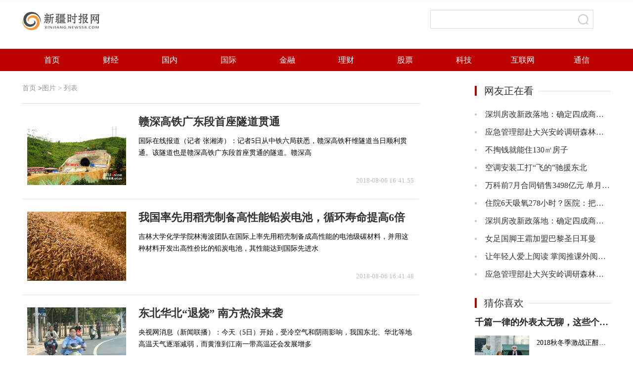

--- FILE ---
content_type: text/html
request_url: http://www.xinjiang.newssb.com/tupian/
body_size: 5007
content:
<!doctype html><html>
<head>
<meta charset="utf-8">
<meta http-equiv="X-UA-Compatible" content="IE=Edge,chrome=1"/>
<meta name="viewport" content="width=device-width, initial-scale=1.0" />
<title>图片_新疆时报网</title>
<meta name="keywords" content="">
<meta name="description" content="">
<link rel="stylesheet" href="http://www.xinjiang.newssb.com/skin/css/header-footer.min.css" />
<link rel="stylesheet" href="http://www.xinjiang.newssb.com/skin/css/global.min.css" />
<link rel="stylesheet" href="http://www.xinjiang.newssb.com/skin/css/list.min.css" />
<script src="http://www.xinjiang.zgyouth.cc/static/js/uaredirect.js" type="text/javascript"></script>
<SCRIPT type=text/javascript>uaredirect("http://m.xinjiang.newssb.com/tupian/");</SCRIPT>
<base target="_blank"/>
</head>
<body>
<div class="chann el-head">
  <div class="container">
    <div class="logo-channel clearfix fl"> <a href="http://www.xinjiang.newssb.com/"> <img src="http://www.xinjiang.newssb.com/skin/images/24_logo.png" width="156" alt="新疆时报网" title="新疆时报网" /></a> </div>
    <div class="clearfix fr">
      <div class="channel-search fl">
        <form target="_self" action="?" method="get" onsubmit="return checkForm('stockSearch')">
          <label for="stockSearch" class="search-label"></label>
          <input id="stockSearch" type="text" name="q" value="" placeholder="请输入关键词搜索" autocomplete="off" />
          <button class="btn-search" type="submit">搜索</button>
        </form>
      </div>
    </div>
  </div>
  <!--End:logo搜索-->
  <div class="nav-bar nav-main">
    <div class="container">
      <ul class="clearfix">
        <li><a title="新疆时报网" href="http://www.xinjiang.newssb.com/">首页</a></li>
         <li><a href="http://www.xinjiang.newssb.com/caijing/" title="财经">财经</a>
        </li>
         <li><a href="http://www.xinjiang.newssb.com/guonei/" title="国内">国内</a>
        </li>
         <li><a href="http://www.xinjiang.newssb.com/guoji/" title="国际">国际</a>
        </li>
         <li><a href="http://www.xinjiang.newssb.com/jinrong/" title="金融">金融</a>
        </li>
         <li><a href="http://www.xinjiang.newssb.com/licai/" title="理财">理财</a>
        </li>
         <li><a href="http://www.xinjiang.newssb.com/gupiao/" title="股票">股票</a>
        </li>
         <li><a href="http://www.xinjiang.newssb.com/keji/" title="科技">科技</a>
        </li>
         <li><a href="http://www.xinjiang.newssb.com/hulianwang/" title="互联网">互联网</a>
        </li>
         <li><a href="http://www.xinjiang.newssb.com/tongxin/" title="通信">通信</a>
        </li>
              </ul>
    </div>
  </div>
  <!--End:频道导航--></div>
<div class="scroll-head clearfix"> <em class="scroll-bg"></em>
  <div class="container">
    <div class="logo-channel clearfix fl"> <a href="http://www.xinjiang.newssb.com/"><img src="http://www.xinjiang.newssb.com/skin/picture/logo-yz.png" height="36" alt="新疆时报网" title="新疆时报网" /></a> </div>
    <div class="clearfix fr">
      <div class="channel-search fl">
        <form target="_self" action="?" method="get" onsubmit="return checkForm('stockSearchfixed')">
          <label for="stockSearchfixed" class="search-label"></label>
          <input id="stockSearchfixed" name="q" type="text" value="" placeholder="请输入关键词搜索" autocomplete="off" />
          <button class="btn-search" type="submit">搜索</button>
        </form>
      </div>
    </div>
  </div>
  <div class="container">
    <div class="scroll-nav">
      <ul class="clearfix">
        <li><a title="新疆时报网" href="http://www.xinjiang.newssb.com/">首页</a></li>
         <li><a href="http://www.xinjiang.newssb.com/caijing/" title="财经">财经</a>
        </li>
         <li><a href="http://www.xinjiang.newssb.com/guonei/" title="国内">国内</a>
        </li>
         <li><a href="http://www.xinjiang.newssb.com/guoji/" title="国际">国际</a>
        </li>
         <li><a href="http://www.xinjiang.newssb.com/jinrong/" title="金融">金融</a>
        </li>
         <li><a href="http://www.xinjiang.newssb.com/licai/" title="理财">理财</a>
        </li>
         <li><a href="http://www.xinjiang.newssb.com/gupiao/" title="股票">股票</a>
        </li>
         <li><a href="http://www.xinjiang.newssb.com/keji/" title="科技">科技</a>
        </li>
         <li><a href="http://www.xinjiang.newssb.com/hulianwang/" title="互联网">互联网</a>
        </li>
         <li><a href="http://www.xinjiang.newssb.com/tongxin/" title="通信">通信</a>
        </li>
              </ul>
    </div>
  </div>
</div>
<!--End:悬浮头部-->
<div class="main">
  <div class="container">
    <div class="main-list">
      <div class="container channel-site"> <a href="http://www.xinjiang.newssb.com" title="新疆时报网">首页</a> <span>></span><a href="http://www.xinjiang.newssb.com/tupian/">图片</a> >  列表</div>
      <div class="list-content">
        <ul>
                              <li class="hasimg">
            <div class="rmd-mixed clearfix transition"> <a class="mixed-img" href="http://www.xinjiang.newssb.com/tupian/2018/0806/375.html" title="赣深高铁广东段首座隧道贯通"> <img width="200" height="140" class="lazy" data-original="http://www.people.com.cn/mediafile/pic/GQ/20180806/80/7124957293182774912.jpg" alt="赣深高铁广东段首座隧道贯通" title="赣深高铁广东段首座隧道贯通"></a>
              <div class="mixed-txt">
                <h6> <a href="http://www.xinjiang.newssb.com/tupian/2018/0806/375.html" title="赣深高铁广东段首座隧道贯通">赣深高铁广东段首座隧道贯通</a></h6>
                <p>国际在线报道（记者 张湘涛）：记者5日从中铁六局获悉，赣深高铁秆维隧道当日顺利贯通。该隧道也是赣深高铁广东段首座贯通的隧道。赣深高</p>
                <div class="laiyuan clearfix">
                  <div class="fl"></div>
                  <span class="fr">2018-08-06 16:41:55</span></div>
              </div>
            </div>
          </li>
                                        <li class="hasimg">
            <div class="rmd-mixed clearfix transition"> <a class="mixed-img" href="http://www.xinjiang.newssb.com/tupian/2018/0806/372.html" title="我国率先用稻壳制备高性能铅炭电池，循环寿命提高6倍"> <img width="200" height="140" class="lazy" data-original="http://www.people.com.cn/mediafile/pic/GQ/20180806/92/10759396195663417028.jpg" alt="我国率先用稻壳制备高性能铅炭电池，循环寿命提高6倍" title="我国率先用稻壳制备高性能铅炭电池，循环寿命提高6倍"></a>
              <div class="mixed-txt">
                <h6> <a href="http://www.xinjiang.newssb.com/tupian/2018/0806/372.html" title="我国率先用稻壳制备高性能铅炭电池，循环寿命提高6倍">我国率先用稻壳制备高性能铅炭电池，循环寿命提高6倍</a></h6>
                <p>吉林大学化学学院林海波团队在国际上率先用稻壳制备成高性能的电池级碳材料，并用这种材料开发出高性价比的铅炭电池，其性能达到国际先进水</p>
                <div class="laiyuan clearfix">
                  <div class="fl"></div>
                  <span class="fr">2018-08-06 16:41:48</span></div>
              </div>
            </div>
          </li>
                                        <li class="hasimg">
            <div class="rmd-mixed clearfix transition"> <a class="mixed-img" href="http://www.xinjiang.newssb.com/tupian/2018/0806/370.html" title="东北华北“退烧” 南方热浪来袭"> <img width="200" height="140" class="lazy" data-original="http://www.people.com.cn/mediafile/pic/GQ/20180806/8/9212283243697088760.jpg" alt="东北华北“退烧” 南方热浪来袭" title="东北华北“退烧” 南方热浪来袭"></a>
              <div class="mixed-txt">
                <h6> <a href="http://www.xinjiang.newssb.com/tupian/2018/0806/370.html" title="东北华北“退烧” 南方热浪来袭">东北华北“退烧” 南方热浪来袭</a></h6>
                <p>央视网消息（新闻联播）：今天（5日）开始，受冷空气和阴雨影响，我国东北、华北等地高温天气逐渐减弱，而黄淮到江南一带高温还会发展增多</p>
                <div class="laiyuan clearfix">
                  <div class="fl"></div>
                  <span class="fr">2018-08-06 16:41:44</span></div>
              </div>
            </div>
          </li>
                                        <li class="hasimg">
            <div class="rmd-mixed clearfix transition"> <a class="mixed-img" href="http://www.xinjiang.newssb.com/tupian/2018/0806/364.html" title="广西开启大气污染防治“智慧”时代"> <img width="200" height="140" class="lazy" data-original="http://www.people.com.cn/mediafile/pic/20180806/19/13962796103453780307.jpg" alt="广西开启大气污染防治“智慧”时代" title="广西开启大气污染防治“智慧”时代"></a>
              <div class="mixed-txt">
                <h6> <a href="http://www.xinjiang.newssb.com/tupian/2018/0806/364.html" title="广西开启大气污染防治“智慧”时代">广西开启大气污染防治“智慧”时代</a></h6>
                <p>在南宁市经开区一处建设工地，工人正在操作&ldquo;喷雾炮&rdquo;抑制扬尘。6月11日，2018年广西环保世纪行宣传活动正式拉开帷幕，今年以&ldquo;扎实推进生</p>
                <div class="laiyuan clearfix">
                  <div class="fl"></div>
                  <span class="fr">2018-08-06 16:41:33</span></div>
              </div>
            </div>
          </li>
                                        <li class="hasimg">
            <div class="rmd-mixed clearfix transition"> <a class="mixed-img" href="http://www.xinjiang.newssb.com/tupian/2018/0806/362.html" title="《狄仁杰之四大天王》：武侠故事不再吃香"> <img width="200" height="140" class="lazy" data-original="http://www.people.com.cn/mediafile/pic/20180806/76/18173633306928566216.jpg" alt="《狄仁杰之四大天王》：武侠故事不再吃香" title="《狄仁杰之四大天王》：武侠故事不再吃香"></a>
              <div class="mixed-txt">
                <h6> <a href="http://www.xinjiang.newssb.com/tupian/2018/0806/362.html" title="《狄仁杰之四大天王》：武侠故事不再吃香">《狄仁杰之四大天王》：武侠故事不再吃香</a></h6>
                <p>鉴定对象：《狄仁杰之四大天王》 发行时间：2018年7月27日《狄仁杰之四大天王》上映前一周，我在三天之内看了两次提前试片，都看得津津有</p>
                <div class="laiyuan clearfix">
                  <div class="fl"></div>
                  <span class="fr">2018-08-06 16:41:16</span></div>
              </div>
            </div>
          </li>
                                        <li>
            <div class="rmd-mixed clearfix transition">
              <div class="mixed-txt">
                <h6><a href="http://www.xinjiang.newssb.com/tupian/2018/0806/361.html" title="腾讯乘车码正式上线泰安">腾讯乘车码正式上线泰安</a></h6>
                <p>身为鲁中地区中心城市、中国优秀旅游城市及国家历史文化名城，泰安一直有着重要的经济、文化地位。新的时代下的泰安，正在加快智慧交通发展</p>
                <div class="laiyuan clearfix">
                  <div class="fl"></div>
                  <span class="fr">2018-08-06 16:41:16</span></div>
              </div>
            </div>
          </li>
                            </ul>
        <div id="pages">  </div>
        <!--end:分页结束--></div>
    </div>
    <div class="aside">
      <div class="list-hot">
        <div class="title-aside">
          <h3 title="网友正在看">网友正在看</h3>
          <em class="line"></em> </div>
        <ul class="news-list">
                    <li><i></i><a class="bold" href="http://www.xinjiang.newssb.com/guonei/2018/0806/60.html" title="深圳房改新政落地：确定四成商品房六成人才房保障房">深圳房改新政落地：确定四成商品房六成人才房保障房</a></li>
                    <li><i></i><a class="bold" href="http://www.xinjiang.newssb.com/guonei/2018/0806/58.html" title="应急管理部赴大兴安岭调研森林防灭火工作">应急管理部赴大兴安岭调研森林防灭火工作</a></li>
                    <li><i></i><a class="bold" href="http://www.xinjiang.newssb.com/guonei/2018/0806/57.html" title="不掏钱就能住130㎡房子">不掏钱就能住130㎡房子</a></li>
                    <li><i></i><a class="bold" href="http://www.xinjiang.newssb.com/guonei/2018/0806/56.html" title="空调安装工打“飞的”驰援东北">空调安装工打“飞的”驰援东北</a></li>
                    <li><i></i><a class="bold" href="http://www.xinjiang.newssb.com/guonei/2018/0806/54.html" title="万科前7月合同销售3498亿元 单月新增41个项目">万科前7月合同销售3498亿元 单月新增41个项目</a></li>
                    <li><i></i><a class="bold" href="http://www.xinjiang.newssb.com/guonei/2018/0806/53.html" title="住院6天吸氧278小时？医院：把一天误当成了48小时">住院6天吸氧278小时？医院：把一天误当成了48小时</a></li>
                    <li><i></i><a class="bold" href="http://www.xinjiang.newssb.com/guonei/2018/0806/52.html" title="深圳房改新政落地：确定四成商品房六成人才房保障房">深圳房改新政落地：确定四成商品房六成人才房保障房</a></li>
                    <li><i></i><a class="bold" href="http://www.xinjiang.newssb.com/guonei/2018/0806/51.html" title="女足国脚王霜加盟巴黎圣日耳曼">女足国脚王霜加盟巴黎圣日耳曼</a></li>
                    <li><i></i><a class="bold" href="http://www.xinjiang.newssb.com/guonei/2018/0806/49.html" title="让年轻人爱上阅读 掌阅推课外阅读新品">让年轻人爱上阅读 掌阅推课外阅读新品</a></li>
                    <li><i></i><a class="bold" href="http://www.xinjiang.newssb.com/guonei/2018/0806/48.html" title="应急管理部赴大兴安岭调研森林防灭火工作">应急管理部赴大兴安岭调研森林防灭火工作</a></li>
                  </ul>
      </div>
      <div class="ulike mt30">
        <div class="title-aside">
          <h3 title="猜你喜欢">猜你喜欢</h3>
          <em class="line"></em> </div>
        <div class="mod-content transition">           <div class="view clearfix mt0">
            <h6><a href="http://www.xinjiang.newssb.com/guoji/2018/0806/99.html" title="千篇一律的外表太无聊，这些个性面孔才是最具潜力的未来超模">千篇一律的外表太无聊，这些个性面孔才是最具潜力的未来超模</a></h6>
            <a href="http://www.xinjiang.newssb.com/guoji/2018/0806/99.html" title="千篇一律的外表太无聊，这些个性面孔才是最具潜力的未来超模"><img class="lazy" data-original="http://www.people.com.cn/mediafile/pic/20180806/97/12395155399576947261.jpg" width="110" height="90" alt="千篇一律的外表太无聊，这些个性面孔才是最具潜力的未来超模" title="千篇一律的外表太无聊，这些个性面孔才是最具潜力的未来超模" /></a>
            <p>2018秋冬季激战正酣，各个品牌的广告大片正在陆续发布。在这个讲求多元化的年代，...</p>
          </div>
                    <div class="view clearfix">
            <h6><a href="http://www.xinjiang.newssb.com/guoji/2018/0806/93.html" title="真不是我懒，夏天穿了拖鞋根本不舍得脱！">真不是我懒，夏天穿了拖鞋根本不舍得脱！</a></h6>
            <a href="http://www.xinjiang.newssb.com/guoji/2018/0806/93.html" title="真不是我懒，夏天穿了拖鞋根本不舍得脱！"><img class="lazy" data-original="http://www.people.com.cn/mediafile/pic/20180806/65/11238208260590856717.jpg" width="110" height="90" alt="真不是我懒，夏天穿了拖鞋根本不舍得脱！" title="真不是我懒，夏天穿了拖鞋根本不舍得脱！" /></a>
            <p>炎炎夏天又到了，藏了大半年的小脚终于能拿出来透透气了。你说拖鞋土?其实明星们早...</p>
          </div>
                    <div class="view clearfix">
            <h6><a href="http://www.xinjiang.newssb.com/guoji/2018/0806/87.html" title="千篇一律的外表太无聊，这些个性面孔才是最具潜力的未来超模">千篇一律的外表太无聊，这些个性面孔才是最具潜力的未来超模</a></h6>
            <a href="http://www.xinjiang.newssb.com/guoji/2018/0806/87.html" title="千篇一律的外表太无聊，这些个性面孔才是最具潜力的未来超模"><img class="lazy" data-original="http://www.people.com.cn/mediafile/pic/20180806/97/12395155399576947261.jpg" width="110" height="90" alt="千篇一律的外表太无聊，这些个性面孔才是最具潜力的未来超模" title="千篇一律的外表太无聊，这些个性面孔才是最具潜力的未来超模" /></a>
            <p>2018秋冬季激战正酣，各个品牌的广告大片正在陆续发布。在这个讲求多元化的年代，...</p>
          </div>
                    <div class="view clearfix">
            <h6><a href="http://www.xinjiang.newssb.com/guoji/2018/0806/86.html" title="西安：大雁塔附近均价4495元/平方米">西安：大雁塔附近均价4495元/平方米</a></h6>
            <a href="http://www.xinjiang.newssb.com/guoji/2018/0806/86.html" title="西安：大雁塔附近均价4495元/平方米"><img class="lazy" data-original="http://www.people.com.cn/mediafile/pic/20180806/1/152492533706435265.jpg" width="110" height="90" alt="西安：大雁塔附近均价4495元/平方米" title="西安：大雁塔附近均价4495元/平方米" /></a>
            <p>知情者爆料：长庆坊二期有多套房是关系房，价格不到周边商品房售价一半记者调查：...</p>
          </div>
           </div>
      </div>
    </div>
  </div>
</div>
<script type="text/javascript" src="http://www.xinjiang.newssb.com/skin/js/jquery.min.js"></script> 
<script type="text/javascript" src="http://www.xinjiang.newssb.com/skin/js/jquery.lazyload.min.js"></script> 
<script type="text/javascript" src="http://www.xinjiang.newssb.com/skin/js/common.js"></script> 
<div class="footer">
  <div class="copy">
    <div class="w1190 clearfix">
      <div class="copy-t"><p style="text-align: center"><span style="color: #d3d3d3">关于我们　-　</span>
	<a href="http://www.pcfortune.com.cn/html/2017/taipingyangcaifuwang_1108/277.html" target="_blank">联系方式</a>　
	<span style="color: #d3d3d3">-　版权声明　-　招聘信息　-　友链交换　-　网站统计</span>
</p>
<p style="text-align: center"><br />
  &nbsp;</p>
<p style="text-align: center"><span style="font-size: 16px">新疆时报网主办 版权所有：新疆时报网</span><br />
  &nbsp;</p>
<p style="text-align: center"><span style="font-size: 16px">​<img _src="http://p0.qhimg.com/t015355130cee97d4bd.jpg" alt="中国互联网违法和不良信息举报中心" src="http://p0.qhimg.com/t015355130cee97d4bd.jpg" />中国互联网违法和不良信息举报中心</span><br />
  &nbsp;</p>
<p style="text-align: center"><span style="font-size: 16px">Copyright&copy; 2017 新疆时报网(<a href="http://www.xinjiang.newssb.com/" target="_blank">www.xinjiang.newssb.com</a>) All rights reserved.</span><br />
  &nbsp;</p>
<p style="text-align: center"><span style="font-size: 16px">未经过本站允许 请勿将本站内容传播或复制</span></p></div>
    </div>
  </div>
</div> 
<script>
(function(){
    var bp = document.createElement('script');
    var curProtocol = window.location.protocol.split(':')[0];
    if (curProtocol === 'https') {
        bp.src = 'https://zz.bdstatic.com/linksubmit/push.js';
    }
    else {
        bp.src = 'http://push.zhanzhang.baidu.com/push.js';
    }
    var s = document.getElementsByTagName("script")[0];
    s.parentNode.insertBefore(bp, s);
})();
</script>
</body>
</html>

--- FILE ---
content_type: text/css
request_url: http://www.xinjiang.newssb.com/skin/css/global.min.css
body_size: 2923
content:
@charset "utf-8";a:hover,.channel-head .channel-nav li a:hover,.nav-bar.nav-secondary li a:hover,.nav-bar.nav-secondary li.active a,.daily-news a:hover,.news-list li a:hover,.title-mod h3 a:hover,.title-aside h3 a:hover,.link-more:hover,.picList li h6 a:hover,.article-list li p a:hover,.comment h6 a:hover,.title-inside h4 a:hover,.mixed-txt h6 a:hover,.mixed-txt p a:hover,.video-list li a:hover{color:#b50404;}.title-mod h3{border-top:2px solid #b50404;}a,p{word-wrap:normal;white-space:nowrap;overflow:hidden;text-overflow:ellipsis;}i{line-height:0;padding-top:0;font-size:12px;}body,input{font-family:'Microsoft Yahei';}.ft-bold{font-weight:bold !important;}.hr-dashed{height:0;margin:17px 0 15px;*margin:10px 0 8px;border-width:0;border-top:1px dotted #dfdbdb;}.mt30{margin-top:30px !important;}.mt25{margin-top:25px !important;}.transition img{display:block;-moz-transition:all 0.5s ease-in-out;-webkit-transition:all 0.5s ease-in-out;-o-transition:all 0.5s ease-in-out;-ms-transition:all 0.5s ease-in-out;transition:all 0.5s ease-in-out;}.transition a:hover img{-moz-transform:scale(1.05);-webkit-transform:scale(1.05);-o-transform:scale(1.05);-ms-transform:scale(1.05);transform:scale(1.05);}.logo-channel.transition a:hover img{-moz-transform:scale(1.02);-webkit-transform:scale(1.02);-o-transform:scale(1.02);-ms-transform:scale(1.02);transform:scale(1.02);}.ad-1,.ad-2{width:1190px;overflow:hidden;}.ad-3-1{width:900px;overflow:hidden;}.ad-3-2{width:275px;overflow:hidden;}.title-mod{height:46px;line-height:46px;margin:0;border-top:2px solid #dfdbdb;zoom:1;}.title-mod h3{float:left;display:inline-block;margin:-2px 0 0;font-size:20px;color:#333;font-weight:normal;z-index:2;}.title-mod h3 a{color:#333;}.title-aside{position:relative;height:20px;margin:0 0 10px 0;zoom:1;}.title-aside .line{position:absolute;top:50%;left:0;height:0;width:100%;border-top:1px solid #dfdbdb;z-index:1;}.title-aside h3{position:relative;float:left;display:inline-block;height:20px;line-height:20px;padding:0 10px 0 15px;background:#FFF;border-left:4px solid #b50404;z-index:2;color:#333;font-size:20px;font-weight:normal;}.title-aside h3 a{color:#333;}.title-block{padding:17px 0 30px 0;border-top:3px solid #b50404;zoom:1;}.title-block h3{float:left;display:inline-block;height:30px;line-height:30px;margin:0 40px 0 0;font-size:26px;font-weight:normal;}.title-block h3 a,.title-block h3 span{position:relative;display:block;padding:0 25px 0 0;color:#b50404;}.title-block h3 span{cursor:default;}.title-block h3 i{position:absolute;right:5px;top:7px;*top:10px;display:block;width:11px;height:18px;padding:0;background:url(../images/sprite-finance.png) no-repeat -207px -68px;-moz-transition:all 0.5s ease-in-out;-webkit-transition:all 0.5s ease-in-out;-o-transition:all 0.5s ease-in-out;transition:all 0.5s ease-in-out;}.title-block h3:hover i{right:0;}.title-block li{float:left;display:inline-block;height:30px;line-height:30px;margin:0 26px 0 0;font-size:16px;}.title-block li a{color:#888;}.title-block li a:hover{color:#b50404;text-decoration:underline;}.title-block .link-info{color:#b50404;line-height:30px;font-size:14px;}.title-block .link-info:hover{text-decoration:underline;}.title-inside{margin:0 0 20px 0;line-height:24px;font-size:20px;zoom:1;}.title-inside .link-more{margin:0;}.title-inside h4{float:left;display:inline-block;font-weight:normal;font-size:20px;}.title-inside h4 a{color:#404040;}.link-more{position:relative;float:right;display:inline-block;line-height:24px;margin:11px 0;padding:0 13px 0 0;font-size:14px;color:#999;}.link-more i{position:absolute;right:0;top:6px;display:block;width:7px;height:12px;background:url(../images/sprite-finance.png) no-repeat -189px -68px;}.link-more:hover i{background-position:-189px -85px;}ul.news-list,.news-list > ul{display:block;}.news-list li{position:relative;height:36px;line-height:36px;padding:0 0 0 21px;font-size:16px;zoom:1;}.news-list li i{position:absolute;left:0;top:16px;*top:17px;display:block;width:4px;height:4px;padding:0;background:#ccc;}.news-list li a{display:block;color:#333;}.news-list li a:hover{color:#b50404;}.news-list li i.icon-video{top:13px;*top:14px;width:10px;height:12px;background:url(../images/sprite-finance.png) no-repeat -113px -136px;}.mixed{margin:0 0 10px 0;zoom:1;}.mixed-img{float:left;display:inline-block;*display:block;width:175px;height:120px;margin:0 20px 0 0;}.mixed-txt h6 a{display:block;color:#404040;white-space:normal;}.mixed-txt h6 a:hover{color:#b50404;}.mixed-txt h6{height:60px;line-height:30px;font-size:16px;font-weight:bold;overflow:hidden;}.mixed-txt p{height:54px;line-height:27px;margin:6px 0 0;font-size:14px;white-space:normal;overflow:hidden;}.mixed-txt p a{display:block;color:#666;white-space:normal;}.mixed-txt p a:hover{color:#b50404;}.main{position:relative;text-align:left;min-width:1190px;margin:0 0 65px 0;overflow:hidden;}.container{width:1190px;margin-left:auto;margin-right:auto;*zoom:1;}.container:after,.title-mod:after,.title-aside:after,.title-block:after,.title-inside:after,.news-list li:after,.mixed:after{content:"";display:table;*display:block;height:0;line-height:0;visibility:hidden;clear:both;}.article{float:left;display:inline-block;width:915px;}.aside{float:right;display:inline-block;width:275px;}.module{float:left;display:inline-block;width:405px;margin:0 35px 0 0;}.module.module-lg{width:440px;}.module.module-sm{width:385px;}.module.module-xs{width:350px;}.channel-head{min-width:1190px;border-bottom:1px solid #dbdbd9;}.channel-head .channel-nav li{float:left;display:inline-block;*display:inline;height:50px;line-height:50px;font-size:14px;}.channel-head .channel-nav li a{color:#333;}.channel-head .channel-nav li a:hover{color:#b50404;}.channel-head .channel-nav li i{padding:0;margin:0 17px;font-size:12px;color:#ddd;}.logo-channel{padding:18px 0 24px;}.logo-channel a{float:left;display:inline-block;overflow:visible;}.logo-channel a:first-child{margin:-8px 2px 0 0;}.logo-channel a img,.nav-web-box img{display:block;}.channel-search{position:relative;width:330px;height:38px;margin:20px 35px auto 0;overflow:hidden;}.channel-search input{width:276px;height:26px;line-height:26px;padding:5px 40px 5px 12px;*padding:4px 40px 4px 12px;background:#FFF;border:1px solid #dfdcdc;color:#333;}.channel-search .search-label{position:absolute;left:1px;top:1px;*top:2px;display:block;width:277px;height:36px;*height:34px;line-height:36px;*line-height:34px;padding:0 0 0 13px;background:#fff;overflow:hidden;white-space:nowrap;font-size:14px;color:#ccc;cursor:text;}.channel-search .btn-search{position:absolute;right:0;top:1px;display:block;width:40px;height:36px;background:url(../images/sprite-finance.png) no-repeat -144px -61px;text-indent:-9999px;overflow:hidden;}.channel-search .btn-search:hover,.channel-search.focus .btn-search{background-position:-144px -94px;}.channel-search.focus input{border-color:#d4d4d4;}.nav-web-box{*width:178px;margin:0 0 18px 0;}.nav-ban-bg{top:57px;}.nav-bar{height:45px;line-height:45px;min-width:1190px;background:#bd0202;font-size:16px;}.nav-bar.nav-secondary{background:#f3f3f1;}.nav-bar li{position:relative;float:left;display:inline-block;zoom:1;width:10%;}.nav-bar li a{position:relative;display:block;color:#FFF;z-index:2;text-align:center;}.nav-bar.nav-main li.active a{background:#23262b;}.nav-bar.nav-main li:before{content:"";position:absolute;bottom:0;display:block;width:100%;height:0;background:#23262b;z-index:1;-moz-transition:all 0.2s ease-in-out;-webkit-transition:all 0.2s ease-in-out;-o-transition:all 0.2s ease-in-out;-ms-transition:all 0.2s ease-in-out;transition:all 0.2s ease-in-out;}.nav-bar.nav-main li:hover:before{height:45px;}.nav-bar.nav-main li a:hover{background:#23262b \9;}.nav-bar.nav-secondary li a{color:#666}.scroll-head{position:fixed;top:-60px;display:block;width:100%;min-width:1190px;border-top:3px solid #b50404;background:#fff;z-index:999;-moz-transition:all 0.5s ease-in-out;-webkit-transition:all 0.5s ease-in-out;-o-transition:all 0.5s ease-in-out;-ms-transition:all 0.5s ease-in-out;transition:all 0.5s ease-in-out;}.scroll-head .scroll-bg{position:absolute;left:0;bottom:-4px;display:block;height:4px;width:100%;background:url(../images/scroll-bg.png) repeat-x bottom;}.scroll-head.slideIn{top:0;}.scroll-head .logo-channel{padding:12px 0 9px;*padding:17px 0 12px;}.scroll-head .nav-web-box{margin:4px 0 3px 0;}.scroll-head .channel-search{margin:10px 0 9px 0;}.scroll-head .nav-ban-bg{top:38px;background-position:-390px 0;}.scroll-nav{display:none;}.scroll-nav li{float:left;display:inline-block;height:34px;line-height:30px;margin:0 27px;font-size:16px;}.scroll-nav li:first-child{margin:0 24px;}.scroll-nav li a{display:block;height:30px;border-bottom:4px solid #fff;color:#333;}.scroll-nav li.active a,.scroll-nav li a:hover{border-color:#b50404;}.sidebar{position:fixed;right:0;top:40%;display:block;width:55px;z-index:100;}.sidebar li{position:relative;float:left;width:55px;height:53px;margin:0 0 1px 0;line-height:53px;font-size:12px;text-align:center;overflow:hidden;}.sidebar li > a{display:block;width:55px;height:100%;background:#dfe1e4;overflow:hidden;}.sidebar li > a:hover{color:#FFF;}.sidebar li .tips{position:absolute;right:75px;bottom:0;width:90px;height:53px;line-height:53px;background:#b50404;text-align:center;font-size:14px;color:#FFF;filter:alpha(opacity=0);opacity:0;z-index:12;-moz-transition:all 0.8s ease-in-out;-webkit-transition:all 0.8s ease-in-out;-o-transition:all 0.8s ease-in-out;transition:all 0.8s ease-in-out;}.sidebar li .tips a{color:#FFF;}.sidebar li .tips .angle{position:absolute;right:-8px;top:50%;display:none;width:8px;height:13px;margin:-6px 0 0;background:url(../images/sprite-finance.png) no-repeat -374px -249px;}.sidebar li.open{overflow:visible;}.sidebar li.open .tips{right:55px;filter:alpha(opacity=100);opacity:1;}.sidebar li.open .tips .angle,.sidebar li.open .tips-qrcode{display:block;filter:alpha(opacity=100);opacity:1;}.sidebar li .tips-qrcode{position:absolute;right:50px;bottom:0;display:none;width:164px;height:162px;background:url(../images/sprite-finance.png) no-repeat -200px -100px;filter:alpha(opacity=0);opacity:0;-moz-transition:all 0.3s ease-in-out;-webkit-transition:all 0.3s ease-in-out;-o-transition:all 0.3s ease-in-out;transition:all 0.3s ease-in-out;}.sidebar .operate li >a:hover{background:#23262b;}.sidebar .operate li >a i{display:block;width:25px;height:25px;margin:14px auto;text-indent:-99999px;background:url(../images/sprite-finance.png) no-repeat;}.sidebar .operate li.opt1 > a i{background-position:-374px -100px;}.sidebar .operate li.opt2 > a i{background-position:-374px -155px;}.sidebar .operate li.opt3 > a i{background-position:-374px -211px;}